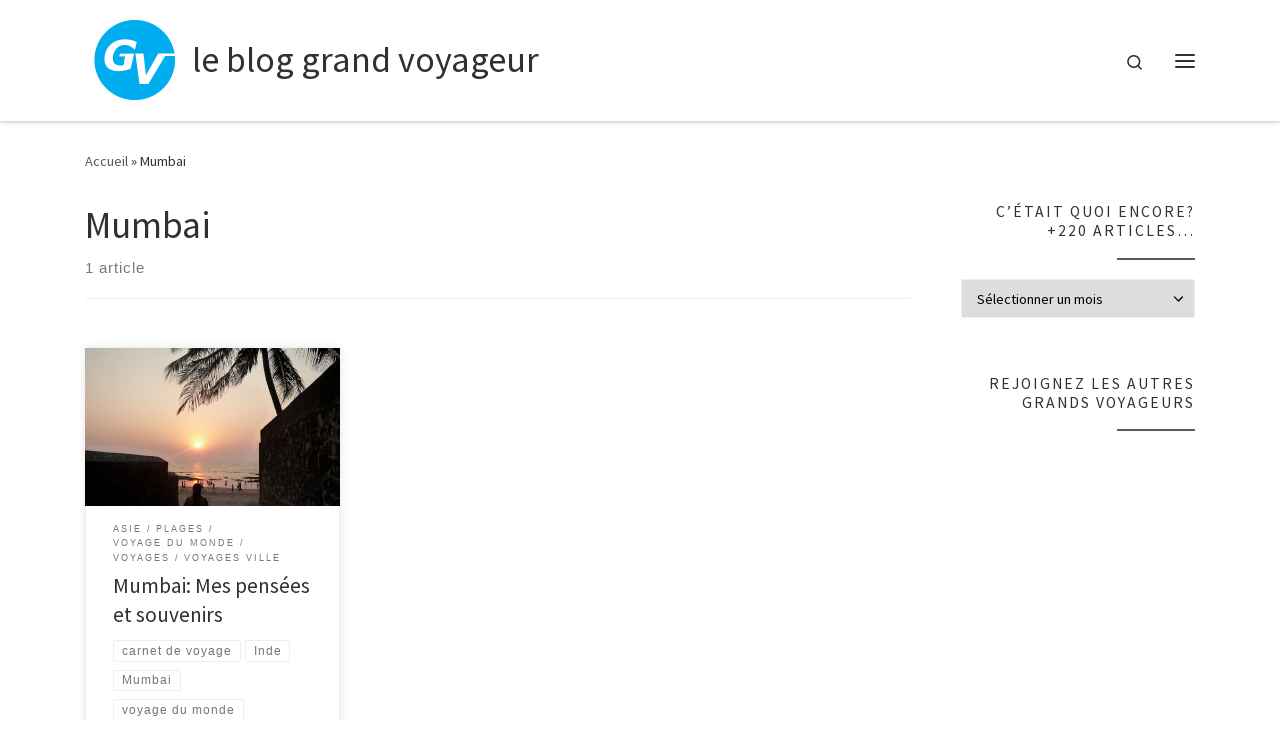

--- FILE ---
content_type: text/html; charset=UTF-8
request_url: http://bloggrandvoyageur.fr/tag/mumbai
body_size: 9962
content:
<!DOCTYPE html>
<!--[if IE 7]>
<html class="ie ie7" lang="fr-FR">
<![endif]-->
<!--[if IE 8]>
<html class="ie ie8" lang="fr-FR">
<![endif]-->
<!--[if !(IE 7) | !(IE 8)  ]><!-->
<html lang="fr-FR" class="no-js">
<!--<![endif]-->
  <head>
  <meta charset="UTF-8" />
  <meta http-equiv="X-UA-Compatible" content="IE=EDGE" />
  <meta name="viewport" content="width=device-width, initial-scale=1.0" />
  <link rel="profile"  href="https://gmpg.org/xfn/11" />
  <link rel="pingback" href="http://bloggrandvoyageur.fr/xmlrpc.php" />
  <!-- scripts for IE8 and less  -->
  <!--[if lt IE 9]>
    <script src="http://bloggrandvoyageur.fr/wp-content/themes/customizr/assets/front/js/libs/html5.js"></script>
  <![endif]-->
<script>(function(html){html.className = html.className.replace(/\bno-js\b/,'js')})(document.documentElement);</script>
<title>Mumbai &#8211; le blog grand voyageur</title>
<link rel='dns-prefetch' href='//s.w.org' />
<link rel="alternate" type="application/rss+xml" title="le blog grand voyageur &raquo; Flux" href="http://bloggrandvoyageur.fr/feed" />
<link rel="alternate" type="application/rss+xml" title="le blog grand voyageur &raquo; Flux des commentaires" href="http://bloggrandvoyageur.fr/comments/feed" />
<link rel="alternate" type="application/rss+xml" title="le blog grand voyageur &raquo; Flux de l’étiquette Mumbai" href="http://bloggrandvoyageur.fr/tag/mumbai/feed" />
		<script type="text/javascript">
			window._wpemojiSettings = {"baseUrl":"https:\/\/s.w.org\/images\/core\/emoji\/13.0.1\/72x72\/","ext":".png","svgUrl":"https:\/\/s.w.org\/images\/core\/emoji\/13.0.1\/svg\/","svgExt":".svg","source":{"concatemoji":"http:\/\/bloggrandvoyageur.fr\/wp-includes\/js\/wp-emoji-release.min.js?ver=5.6.16"}};
			!function(e,a,t){var n,r,o,i=a.createElement("canvas"),p=i.getContext&&i.getContext("2d");function s(e,t){var a=String.fromCharCode;p.clearRect(0,0,i.width,i.height),p.fillText(a.apply(this,e),0,0);e=i.toDataURL();return p.clearRect(0,0,i.width,i.height),p.fillText(a.apply(this,t),0,0),e===i.toDataURL()}function c(e){var t=a.createElement("script");t.src=e,t.defer=t.type="text/javascript",a.getElementsByTagName("head")[0].appendChild(t)}for(o=Array("flag","emoji"),t.supports={everything:!0,everythingExceptFlag:!0},r=0;r<o.length;r++)t.supports[o[r]]=function(e){if(!p||!p.fillText)return!1;switch(p.textBaseline="top",p.font="600 32px Arial",e){case"flag":return s([127987,65039,8205,9895,65039],[127987,65039,8203,9895,65039])?!1:!s([55356,56826,55356,56819],[55356,56826,8203,55356,56819])&&!s([55356,57332,56128,56423,56128,56418,56128,56421,56128,56430,56128,56423,56128,56447],[55356,57332,8203,56128,56423,8203,56128,56418,8203,56128,56421,8203,56128,56430,8203,56128,56423,8203,56128,56447]);case"emoji":return!s([55357,56424,8205,55356,57212],[55357,56424,8203,55356,57212])}return!1}(o[r]),t.supports.everything=t.supports.everything&&t.supports[o[r]],"flag"!==o[r]&&(t.supports.everythingExceptFlag=t.supports.everythingExceptFlag&&t.supports[o[r]]);t.supports.everythingExceptFlag=t.supports.everythingExceptFlag&&!t.supports.flag,t.DOMReady=!1,t.readyCallback=function(){t.DOMReady=!0},t.supports.everything||(n=function(){t.readyCallback()},a.addEventListener?(a.addEventListener("DOMContentLoaded",n,!1),e.addEventListener("load",n,!1)):(e.attachEvent("onload",n),a.attachEvent("onreadystatechange",function(){"complete"===a.readyState&&t.readyCallback()})),(n=t.source||{}).concatemoji?c(n.concatemoji):n.wpemoji&&n.twemoji&&(c(n.twemoji),c(n.wpemoji)))}(window,document,window._wpemojiSettings);
		</script>
		<style type="text/css">
img.wp-smiley,
img.emoji {
	display: inline !important;
	border: none !important;
	box-shadow: none !important;
	height: 1em !important;
	width: 1em !important;
	margin: 0 .07em !important;
	vertical-align: -0.1em !important;
	background: none !important;
	padding: 0 !important;
}
</style>
	<link rel='stylesheet' id='wp-block-library-css'  href='http://bloggrandvoyageur.fr/wp-includes/css/dist/block-library/style.min.css?ver=5.6.16' type='text/css' media='all' />
<link rel='stylesheet' id='customizr-main-css'  href='http://bloggrandvoyageur.fr/wp-content/themes/customizr/assets/front/css/style.min.css?ver=4.4.4' type='text/css' media='all' />
<style id='customizr-main-inline-css' type='text/css'>
::-moz-selection{background-color:#5A5A5A}::selection{background-color:#5A5A5A}a,.btn-skin:active,.btn-skin:focus,.btn-skin:hover,.btn-skin.inverted,.grid-container__classic .post-type__icon,.post-type__icon:hover .icn-format,.grid-container__classic .post-type__icon:hover .icn-format,[class*='grid-container__'] .entry-title a.czr-title:hover,input[type=checkbox]:checked::before{color:#5A5A5A}.czr-css-loader > div ,.btn-skin,.btn-skin:active,.btn-skin:focus,.btn-skin:hover,.btn-skin-h-dark,.btn-skin-h-dark.inverted:active,.btn-skin-h-dark.inverted:focus,.btn-skin-h-dark.inverted:hover{border-color:#5A5A5A}.tc-header.border-top{border-top-color:#5A5A5A}[class*='grid-container__'] .entry-title a:hover::after,.grid-container__classic .post-type__icon,.btn-skin,.btn-skin.inverted:active,.btn-skin.inverted:focus,.btn-skin.inverted:hover,.btn-skin-h-dark,.btn-skin-h-dark.inverted:active,.btn-skin-h-dark.inverted:focus,.btn-skin-h-dark.inverted:hover,.sidebar .widget-title::after,input[type=radio]:checked::before{background-color:#5A5A5A}.btn-skin-light:active,.btn-skin-light:focus,.btn-skin-light:hover,.btn-skin-light.inverted{color:#808080}input:not([type='submit']):not([type='button']):not([type='number']):not([type='checkbox']):not([type='radio']):focus,textarea:focus,.btn-skin-light,.btn-skin-light.inverted,.btn-skin-light:active,.btn-skin-light:focus,.btn-skin-light:hover,.btn-skin-light.inverted:active,.btn-skin-light.inverted:focus,.btn-skin-light.inverted:hover{border-color:#808080}.btn-skin-light,.btn-skin-light.inverted:active,.btn-skin-light.inverted:focus,.btn-skin-light.inverted:hover{background-color:#808080}.btn-skin-lightest:active,.btn-skin-lightest:focus,.btn-skin-lightest:hover,.btn-skin-lightest.inverted{color:#8d8d8d}.btn-skin-lightest,.btn-skin-lightest.inverted,.btn-skin-lightest:active,.btn-skin-lightest:focus,.btn-skin-lightest:hover,.btn-skin-lightest.inverted:active,.btn-skin-lightest.inverted:focus,.btn-skin-lightest.inverted:hover{border-color:#8d8d8d}.btn-skin-lightest,.btn-skin-lightest.inverted:active,.btn-skin-lightest.inverted:focus,.btn-skin-lightest.inverted:hover{background-color:#8d8d8d}.pagination,a:hover,a:focus,a:active,.btn-skin-dark:active,.btn-skin-dark:focus,.btn-skin-dark:hover,.btn-skin-dark.inverted,.btn-skin-dark-oh:active,.btn-skin-dark-oh:focus,.btn-skin-dark-oh:hover,.post-info a:not(.btn):hover,.grid-container__classic .post-type__icon .icn-format,[class*='grid-container__'] .hover .entry-title a,.widget-area a:not(.btn):hover,a.czr-format-link:hover,.format-link.hover a.czr-format-link,button[type=submit]:hover,button[type=submit]:active,button[type=submit]:focus,input[type=submit]:hover,input[type=submit]:active,input[type=submit]:focus,.tabs .nav-link:hover,.tabs .nav-link.active,.tabs .nav-link.active:hover,.tabs .nav-link.active:focus{color:#3b3b3b}.grid-container__classic.tc-grid-border .grid__item,.btn-skin-dark,.btn-skin-dark.inverted,button[type=submit],input[type=submit],.btn-skin-dark:active,.btn-skin-dark:focus,.btn-skin-dark:hover,.btn-skin-dark.inverted:active,.btn-skin-dark.inverted:focus,.btn-skin-dark.inverted:hover,.btn-skin-h-dark:active,.btn-skin-h-dark:focus,.btn-skin-h-dark:hover,.btn-skin-h-dark.inverted,.btn-skin-h-dark.inverted,.btn-skin-h-dark.inverted,.btn-skin-dark-oh:active,.btn-skin-dark-oh:focus,.btn-skin-dark-oh:hover,.btn-skin-dark-oh.inverted:active,.btn-skin-dark-oh.inverted:focus,.btn-skin-dark-oh.inverted:hover,button[type=submit]:hover,button[type=submit]:active,button[type=submit]:focus,input[type=submit]:hover,input[type=submit]:active,input[type=submit]:focus{border-color:#3b3b3b}.btn-skin-dark,.btn-skin-dark.inverted:active,.btn-skin-dark.inverted:focus,.btn-skin-dark.inverted:hover,.btn-skin-h-dark:active,.btn-skin-h-dark:focus,.btn-skin-h-dark:hover,.btn-skin-h-dark.inverted,.btn-skin-h-dark.inverted,.btn-skin-h-dark.inverted,.btn-skin-dark-oh.inverted:active,.btn-skin-dark-oh.inverted:focus,.btn-skin-dark-oh.inverted:hover,.grid-container__classic .post-type__icon:hover,button[type=submit],input[type=submit],.czr-link-hover-underline .widgets-list-layout-links a:not(.btn)::before,.czr-link-hover-underline .widget_archive a:not(.btn)::before,.czr-link-hover-underline .widget_nav_menu a:not(.btn)::before,.czr-link-hover-underline .widget_rss ul a:not(.btn)::before,.czr-link-hover-underline .widget_recent_entries a:not(.btn)::before,.czr-link-hover-underline .widget_categories a:not(.btn)::before,.czr-link-hover-underline .widget_meta a:not(.btn)::before,.czr-link-hover-underline .widget_recent_comments a:not(.btn)::before,.czr-link-hover-underline .widget_pages a:not(.btn)::before,.czr-link-hover-underline .widget_calendar a:not(.btn)::before,[class*='grid-container__'] .hover .entry-title a::after,a.czr-format-link::before,.comment-author a::before,.comment-link::before,.tabs .nav-link.active::before{background-color:#3b3b3b}.btn-skin-dark-shaded:active,.btn-skin-dark-shaded:focus,.btn-skin-dark-shaded:hover,.btn-skin-dark-shaded.inverted{background-color:rgba(59,59,59,0.2)}.btn-skin-dark-shaded,.btn-skin-dark-shaded.inverted:active,.btn-skin-dark-shaded.inverted:focus,.btn-skin-dark-shaded.inverted:hover{background-color:rgba(59,59,59,0.8)}
.grid-container__classic .czr__r-wGOC::before{padding-top:61.803398%}

@media (min-width: 1200px) {.grid-container__classic .czr__r-wGOC::before{padding-top:40%}}

#czr-push-footer { display: none; visibility: hidden; }
        .czr-sticky-footer #czr-push-footer.sticky-footer-enabled { display: block; }
        
</style>
<script type='text/javascript' id="nb-jquery" src='http://bloggrandvoyageur.fr/wp-includes/js/jquery/jquery.min.js?ver=3.5.1' id='jquery-core-js'></script>
<script type='text/javascript' src='http://bloggrandvoyageur.fr/wp-includes/js/jquery/jquery-migrate.min.js?ver=3.3.2' id='jquery-migrate-js'></script>
<script type='text/javascript' src='http://bloggrandvoyageur.fr/wp-content/themes/customizr/assets/front/js/libs/modernizr.min.js?ver=4.4.4' id='modernizr-js'></script>
<script type='text/javascript' src='http://bloggrandvoyageur.fr/wp-includes/js/underscore.min.js?ver=1.8.3' id='underscore-js'></script>
<script type='text/javascript' id='tc-scripts-js-extra'>
/* <![CDATA[ */
var CZRParams = {"assetsPath":"http:\/\/bloggrandvoyageur.fr\/wp-content\/themes\/customizr\/assets\/front\/","mainScriptUrl":"http:\/\/bloggrandvoyageur.fr\/wp-content\/themes\/customizr\/assets\/front\/js\/tc-scripts.min.js?4.4.4","deferFontAwesome":"1","fontAwesomeUrl":"http:\/\/bloggrandvoyageur.fr\/wp-content\/themes\/customizr\/assets\/shared\/fonts\/fa\/css\/fontawesome-all.min.css?4.4.4","_disabled":[],"centerSliderImg":"1","isLightBoxEnabled":"1","SmoothScroll":{"Enabled":true,"Options":{"touchpadSupport":false}},"isAnchorScrollEnabled":"","anchorSmoothScrollExclude":{"simple":["[class*=edd]",".carousel-control","[data-toggle=\"modal\"]","[data-toggle=\"dropdown\"]","[data-toggle=\"czr-dropdown\"]","[data-toggle=\"tooltip\"]","[data-toggle=\"popover\"]","[data-toggle=\"collapse\"]","[data-toggle=\"czr-collapse\"]","[data-toggle=\"tab\"]","[data-toggle=\"pill\"]","[data-toggle=\"czr-pill\"]","[class*=upme]","[class*=um-]"],"deep":{"classes":[],"ids":[]}},"timerOnScrollAllBrowsers":"1","centerAllImg":"1","HasComments":"","LoadModernizr":"1","stickyHeader":"","extLinksStyle":"","extLinksTargetExt":"","extLinksSkipSelectors":{"classes":["btn","button"],"ids":[]},"dropcapEnabled":"","dropcapWhere":{"post":"","page":""},"dropcapMinWords":"","dropcapSkipSelectors":{"tags":["IMG","IFRAME","H1","H2","H3","H4","H5","H6","BLOCKQUOTE","UL","OL"],"classes":["btn"],"id":[]},"imgSmartLoadEnabled":"1","imgSmartLoadOpts":{"parentSelectors":["[class*=grid-container], .article-container",".__before_main_wrapper",".widget-front",".post-related-articles",".tc-singular-thumbnail-wrapper"],"opts":{"excludeImg":[".tc-holder-img"]}},"imgSmartLoadsForSliders":"1","pluginCompats":[],"isWPMobile":"","menuStickyUserSettings":{"desktop":"stick_up","mobile":"stick_up"},"adminAjaxUrl":"http:\/\/bloggrandvoyageur.fr\/wp-admin\/admin-ajax.php","ajaxUrl":"http:\/\/bloggrandvoyageur.fr\/?czrajax=1","frontNonce":{"id":"CZRFrontNonce","handle":"8249fd6dc3"},"isDevMode":"","isModernStyle":"1","i18n":{"Permanently dismiss":"Fermer d\u00e9finitivement"},"frontNotifications":{"welcome":{"enabled":false,"content":"","dismissAction":"dismiss_welcome_note_front"}},"preloadGfonts":"1","googleFonts":"Source+Sans+Pro","version":"4.4.4"};
/* ]]> */
</script>
<script type='text/javascript' src='http://bloggrandvoyageur.fr/wp-content/themes/customizr/assets/front/js/tc-scripts.min.js?ver=4.4.4' id='tc-scripts-js' defer></script>
<link rel="https://api.w.org/" href="http://bloggrandvoyageur.fr/wp-json/" /><link rel="alternate" type="application/json" href="http://bloggrandvoyageur.fr/wp-json/wp/v2/tags/144" /><link rel="EditURI" type="application/rsd+xml" title="RSD" href="http://bloggrandvoyageur.fr/xmlrpc.php?rsd" />
<link rel="wlwmanifest" type="application/wlwmanifest+xml" href="http://bloggrandvoyageur.fr/wp-includes/wlwmanifest.xml" /> 
<meta name="generator" content="WordPress 5.6.16" />
              <link rel="preload" as="font" type="font/woff2" href="http://bloggrandvoyageur.fr/wp-content/themes/customizr/assets/shared/fonts/customizr/customizr.woff2?128396981" crossorigin="anonymous"/>
            </head>

  <body class="archive tag tag-mumbai tag-144 wp-embed-responsive sek-hide-rc-badge czr-link-hover-underline header-skin-light footer-skin-dark czr-r-sidebar tc-center-images czr-full-layout sn-right customizr-4-4-4 czr-post-list-context czr-sticky-footer">
          <a class="screen-reader-text skip-link" href="#content">Skip to content</a>
    <div id="tc-sn" class="tc-sn side-nav__container d-none d-lg-block" >
    <nav class="tc-sn side-nav__nav" >
      <div class="tc-sn-inner">
        <div class="hamburger-toggler__container " >
  <button class="ham-toggler-menu czr-collapsed" data-toggle="sidenav" aria-expanded="false"><span class="ham__toggler-span-wrapper"><span class="line line-1"></span><span class="line line-2"></span><span class="line line-3"></span></span><span class="screen-reader-text">Menu</span></button>
</div>
<div class="nav__menu-wrapper side-nav__menu-wrapper" >
<ul id="main-menu" class="side-nav__menu side vertical-nav nav__menu flex-column nav"><li id="menu-item-811" class="menu-item menu-item-type-custom menu-item-object-custom menu-item-home menu-item-811"><a href="http://bloggrandvoyageur.fr/" class="nav__link"><span class="nav__title">accueil</span></a></li>
<li id="menu-item-768" class="menu-item menu-item-type-post_type menu-item-object-page menu-item-768"><a href="http://bloggrandvoyageur.fr/a-propos" class="nav__link"><span class="nav__title">à propos</span></a></li>
<li id="menu-item-767" class="menu-item menu-item-type-post_type menu-item-object-page menu-item-767"><a href="http://bloggrandvoyageur.fr/contact" class="nav__link"><span class="nav__title">contact</span></a></li>
<li id="menu-item-1220" class="menu-item menu-item-type-custom menu-item-object-custom menu-item-1220"><a href="http://www.facebook.com/pages/Paris-France/Grand-Voyageur/175085162536313" class="nav__link"><span class="nav__title">facebook</span></a></li>
<li id="menu-item-766" class="menu-item menu-item-type-post_type menu-item-object-page menu-item-has-children czr-dropdown menu-item-766"><a href="http://bloggrandvoyageur.fr/vols-moins-cher" class="nav__link"><span class="nav__title">voyager moins cher</span></a>
<ul class="dropdown-menu czr-dropdown-menu">
	<li id="menu-item-812" class="menu-item menu-item-type-post_type menu-item-object-page dropdown-item menu-item-812"><a href="http://bloggrandvoyageur.fr/vols-moins-cher" class="nav__link"><span class="nav__title">voyager moins cher</span></a></li>
	<li id="menu-item-2186" class="menu-item menu-item-type-post_type menu-item-object-page dropdown-item menu-item-2186"><a href="http://bloggrandvoyageur.fr/comparateur-de-prix" class="nav__link"><span class="nav__title">comparateurs de prix ++</span></a></li>
	<li id="menu-item-771" class="menu-item menu-item-type-taxonomy menu-item-object-category dropdown-item menu-item-771"><a href="http://bloggrandvoyageur.fr/category/bons-plans" class="nav__link"><span class="nav__title">bons plans</span></a></li>
</ul>
</li>
<li id="menu-item-769" class="menu-item menu-item-type-taxonomy menu-item-object-category menu-item-has-children czr-dropdown menu-item-769"><a href="http://bloggrandvoyageur.fr/category/vols" class="nav__link"><span class="nav__title">vols</span></a>
<ul class="dropdown-menu czr-dropdown-menu">
	<li id="menu-item-3631" class="menu-item menu-item-type-post_type menu-item-object-page dropdown-item menu-item-3631"><a href="http://bloggrandvoyageur.fr/comparateur-de-prix" class="nav__link"><span class="nav__title">comparateurs de prix ++</span></a></li>
	<li id="menu-item-793" class="menu-item menu-item-type-taxonomy menu-item-object-category dropdown-item menu-item-793"><a href="http://bloggrandvoyageur.fr/category/vols/classe-economique" class="nav__link"><span class="nav__title">classe économique</span></a></li>
	<li id="menu-item-790" class="menu-item menu-item-type-taxonomy menu-item-object-category dropdown-item menu-item-790"><a href="http://bloggrandvoyageur.fr/category/vols/classe-affaires" class="nav__link"><span class="nav__title">classe affaires</span></a></li>
	<li id="menu-item-772" class="menu-item menu-item-type-taxonomy menu-item-object-category dropdown-item menu-item-772"><a href="http://bloggrandvoyageur.fr/category/programme-de-fidelisation-frequent-flyer-program" class="nav__link"><span class="nav__title">programmes de fidélité</span></a></li>
	<li id="menu-item-789" class="menu-item menu-item-type-taxonomy menu-item-object-category dropdown-item menu-item-789"><a href="http://bloggrandvoyageur.fr/category/programme-de-fidelisation-frequent-flyer-program/billet-prime" class="nav__link"><span class="nav__title">billet prime</span></a></li>
</ul>
</li>
<li id="menu-item-770" class="menu-item menu-item-type-taxonomy menu-item-object-category menu-item-has-children czr-dropdown menu-item-770"><a href="http://bloggrandvoyageur.fr/category/voyages" class="nav__link"><span class="nav__title">voyages</span></a>
<ul class="dropdown-menu czr-dropdown-menu">
	<li id="menu-item-791" class="menu-item menu-item-type-taxonomy menu-item-object-category dropdown-item menu-item-791"><a href="http://bloggrandvoyageur.fr/category/voyages/asie" class="nav__link"><span class="nav__title">asie</span></a></li>
	<li id="menu-item-861" class="menu-item menu-item-type-taxonomy menu-item-object-category dropdown-item menu-item-861"><a href="http://bloggrandvoyageur.fr/category/voyages/carnet-de-voyage" class="nav__link"><span class="nav__title">carnet de voyage</span></a></li>
	<li id="menu-item-794" class="menu-item menu-item-type-taxonomy menu-item-object-category dropdown-item menu-item-794"><a href="http://bloggrandvoyageur.fr/category/voyages/europe" class="nav__link"><span class="nav__title">europe</span></a></li>
	<li id="menu-item-792" class="menu-item menu-item-type-taxonomy menu-item-object-category dropdown-item menu-item-792"><a href="http://bloggrandvoyageur.fr/category/voyages/hotels" class="nav__link"><span class="nav__title">hôtels</span></a></li>
	<li id="menu-item-1215" class="menu-item menu-item-type-taxonomy menu-item-object-category dropdown-item menu-item-1215"><a href="http://bloggrandvoyageur.fr/category/voyages/voyage-du-monde" class="nav__link"><span class="nav__title">voyage du monde</span></a></li>
</ul>
</li>
</ul></div>      </div><!-- /.tc-sn-inner  -->
    </nav>
</div>
    
    <div id="tc-page-wrap" class="">

      <header class="tpnav-header__header tc-header sl-logo_left sticky-brand-shrink-on sticky-transparent czr-submenu-fade czr-submenu-move" >
        <div class="primary-navbar__wrapper d-none d-lg-block has-branding-aside desktop-sticky" >
  <div class="container">
    <div class="row align-items-center flex-row primary-navbar__row">
      <div class="branding__container col col-auto" >
  <div class="branding align-items-center flex-column ">
    <div class="branding-row d-flex align-self-start flex-row align-items-center">
      <div class="navbar-brand col-auto " >
  <a class="navbar-brand-sitelogo" href="http://bloggrandvoyageur.fr/"  aria-label="le blog grand voyageur | " >
    <img src="http://bloggrandvoyageur.fr/wp-content/uploads/2014/06/gv-logo.jpg" alt="Retour Accueil" class="" style="max-width:250px;max-height:100px">  </a>
</div>
          <div class="branding-aside col-auto flex-column d-flex">
          <span class="navbar-brand col-auto " >
    <a class="navbar-brand-sitename " href="http://bloggrandvoyageur.fr/">
    <span>le blog grand voyageur</span>
  </a>
</span>
          </div>
                </div>
      </div>
</div>
      <div class="primary-nav__container justify-content-lg-around col col-lg-auto flex-lg-column" >
  <div class="primary-nav__wrapper flex-lg-row align-items-center justify-content-end">
     <div class="primary-nav__utils nav__utils col-auto" >
    <ul class="nav utils flex-row flex-nowrap regular-nav">
      <li class="nav__search " >
  <a href="#" class="search-toggle_btn icn-search czr-overlay-toggle_btn"  aria-expanded="false"><span class="sr-only">Search</span></a>
        <div class="czr-search-expand">
      <div class="czr-search-expand-inner"><div class="search-form__container " >
  <form action="http://bloggrandvoyageur.fr/" method="get" class="czr-form search-form">
    <div class="form-group czr-focus">
            <label for="s-696c675c1490a" id="lsearch-696c675c1490a">
        <span class="screen-reader-text">Rechercher</span>
        <input id="s-696c675c1490a" class="form-control czr-search-field" name="s" type="search" value="" aria-describedby="lsearch-696c675c1490a" placeholder="Rechercher &hellip;">
      </label>
      <button type="submit" class="button"><i class="icn-search"></i><span class="screen-reader-text">Rechercher &hellip;</span></button>
    </div>
  </form>
</div></div>
    </div>
    </li>
<li class="hamburger-toggler__container " >
  <button class="ham-toggler-menu czr-collapsed" data-toggle="sidenav" aria-expanded="false"><span class="ham__toggler-span-wrapper"><span class="line line-1"></span><span class="line line-2"></span><span class="line line-3"></span></span><span class="screen-reader-text">Menu</span></button>
</li>
    </ul>
</div>  </div>
</div>
    </div>
  </div>
</div>    <div class="mobile-navbar__wrapper d-lg-none mobile-sticky" >
    <div class="branding__container justify-content-between align-items-center container" >
  <div class="branding flex-column">
    <div class="branding-row d-flex align-self-start flex-row align-items-center">
      <div class="navbar-brand col-auto " >
  <a class="navbar-brand-sitelogo" href="http://bloggrandvoyageur.fr/"  aria-label="le blog grand voyageur | " >
    <img src="http://bloggrandvoyageur.fr/wp-content/uploads/2014/06/gv-logo.jpg" alt="Retour Accueil" class="" style="max-width:250px;max-height:100px">  </a>
</div>
            <div class="branding-aside col-auto">
              <span class="navbar-brand col-auto " >
    <a class="navbar-brand-sitename " href="http://bloggrandvoyageur.fr/">
    <span>le blog grand voyageur</span>
  </a>
</span>
            </div>
            </div>
      </div>
  <div class="mobile-utils__wrapper nav__utils regular-nav">
    <ul class="nav utils row flex-row flex-nowrap">
      <li class="nav__search " >
  <a href="#" class="search-toggle_btn icn-search czr-dropdown" data-aria-haspopup="true" aria-expanded="false"><span class="sr-only">Search</span></a>
        <div class="czr-search-expand">
      <div class="czr-search-expand-inner"><div class="search-form__container " >
  <form action="http://bloggrandvoyageur.fr/" method="get" class="czr-form search-form">
    <div class="form-group czr-focus">
            <label for="s-696c675c14b0d" id="lsearch-696c675c14b0d">
        <span class="screen-reader-text">Rechercher</span>
        <input id="s-696c675c14b0d" class="form-control czr-search-field" name="s" type="search" value="" aria-describedby="lsearch-696c675c14b0d" placeholder="Rechercher &hellip;">
      </label>
      <button type="submit" class="button"><i class="icn-search"></i><span class="screen-reader-text">Rechercher &hellip;</span></button>
    </div>
  </form>
</div></div>
    </div>
        <ul class="dropdown-menu czr-dropdown-menu">
      <li class="header-search__container container">
  <div class="search-form__container " >
  <form action="http://bloggrandvoyageur.fr/" method="get" class="czr-form search-form">
    <div class="form-group czr-focus">
            <label for="s-696c675c14bc5" id="lsearch-696c675c14bc5">
        <span class="screen-reader-text">Rechercher</span>
        <input id="s-696c675c14bc5" class="form-control czr-search-field" name="s" type="search" value="" aria-describedby="lsearch-696c675c14bc5" placeholder="Rechercher &hellip;">
      </label>
      <button type="submit" class="button"><i class="icn-search"></i><span class="screen-reader-text">Rechercher &hellip;</span></button>
    </div>
  </form>
</div></li>    </ul>
  </li>
<li class="hamburger-toggler__container " >
  <button class="ham-toggler-menu czr-collapsed" data-toggle="czr-collapse" data-target="#mobile-nav"><span class="ham__toggler-span-wrapper"><span class="line line-1"></span><span class="line line-2"></span><span class="line line-3"></span></span><span class="screen-reader-text">Menu</span></button>
</li>
    </ul>
  </div>
</div>
<div class="mobile-nav__container " >
   <nav class="mobile-nav__nav flex-column czr-collapse" id="mobile-nav">
      <div class="mobile-nav__inner container">
      <div class="nav__menu-wrapper mobile-nav__menu-wrapper czr-open-on-click" >
<ul id="mobile-nav-menu" class="mobile-nav__menu vertical-nav nav__menu flex-column nav"><li class="menu-item menu-item-type-custom menu-item-object-custom menu-item-home menu-item-811"><a href="http://bloggrandvoyageur.fr/" class="nav__link"><span class="nav__title">accueil</span></a></li>
<li class="menu-item menu-item-type-post_type menu-item-object-page menu-item-768"><a href="http://bloggrandvoyageur.fr/a-propos" class="nav__link"><span class="nav__title">à propos</span></a></li>
<li class="menu-item menu-item-type-post_type menu-item-object-page menu-item-767"><a href="http://bloggrandvoyageur.fr/contact" class="nav__link"><span class="nav__title">contact</span></a></li>
<li class="menu-item menu-item-type-custom menu-item-object-custom menu-item-1220"><a href="http://www.facebook.com/pages/Paris-France/Grand-Voyageur/175085162536313" class="nav__link"><span class="nav__title">facebook</span></a></li>
<li class="menu-item menu-item-type-post_type menu-item-object-page menu-item-has-children czr-dropdown menu-item-766"><span class="display-flex nav__link-wrapper align-items-start"><a href="http://bloggrandvoyageur.fr/vols-moins-cher" class="nav__link"><span class="nav__title">voyager moins cher</span></a><button data-toggle="czr-dropdown" aria-haspopup="true" aria-expanded="false" class="caret__dropdown-toggler czr-btn-link"><i class="icn-down-small"></i></button></span>
<ul class="dropdown-menu czr-dropdown-menu">
	<li class="menu-item menu-item-type-post_type menu-item-object-page dropdown-item menu-item-812"><a href="http://bloggrandvoyageur.fr/vols-moins-cher" class="nav__link"><span class="nav__title">voyager moins cher</span></a></li>
	<li class="menu-item menu-item-type-post_type menu-item-object-page dropdown-item menu-item-2186"><a href="http://bloggrandvoyageur.fr/comparateur-de-prix" class="nav__link"><span class="nav__title">comparateurs de prix ++</span></a></li>
	<li class="menu-item menu-item-type-taxonomy menu-item-object-category dropdown-item menu-item-771"><a href="http://bloggrandvoyageur.fr/category/bons-plans" class="nav__link"><span class="nav__title">bons plans</span></a></li>
</ul>
</li>
<li class="menu-item menu-item-type-taxonomy menu-item-object-category menu-item-has-children czr-dropdown menu-item-769"><span class="display-flex nav__link-wrapper align-items-start"><a href="http://bloggrandvoyageur.fr/category/vols" class="nav__link"><span class="nav__title">vols</span></a><button data-toggle="czr-dropdown" aria-haspopup="true" aria-expanded="false" class="caret__dropdown-toggler czr-btn-link"><i class="icn-down-small"></i></button></span>
<ul class="dropdown-menu czr-dropdown-menu">
	<li class="menu-item menu-item-type-post_type menu-item-object-page dropdown-item menu-item-3631"><a href="http://bloggrandvoyageur.fr/comparateur-de-prix" class="nav__link"><span class="nav__title">comparateurs de prix ++</span></a></li>
	<li class="menu-item menu-item-type-taxonomy menu-item-object-category dropdown-item menu-item-793"><a href="http://bloggrandvoyageur.fr/category/vols/classe-economique" class="nav__link"><span class="nav__title">classe économique</span></a></li>
	<li class="menu-item menu-item-type-taxonomy menu-item-object-category dropdown-item menu-item-790"><a href="http://bloggrandvoyageur.fr/category/vols/classe-affaires" class="nav__link"><span class="nav__title">classe affaires</span></a></li>
	<li class="menu-item menu-item-type-taxonomy menu-item-object-category dropdown-item menu-item-772"><a href="http://bloggrandvoyageur.fr/category/programme-de-fidelisation-frequent-flyer-program" class="nav__link"><span class="nav__title">programmes de fidélité</span></a></li>
	<li class="menu-item menu-item-type-taxonomy menu-item-object-category dropdown-item menu-item-789"><a href="http://bloggrandvoyageur.fr/category/programme-de-fidelisation-frequent-flyer-program/billet-prime" class="nav__link"><span class="nav__title">billet prime</span></a></li>
</ul>
</li>
<li class="menu-item menu-item-type-taxonomy menu-item-object-category menu-item-has-children czr-dropdown menu-item-770"><span class="display-flex nav__link-wrapper align-items-start"><a href="http://bloggrandvoyageur.fr/category/voyages" class="nav__link"><span class="nav__title">voyages</span></a><button data-toggle="czr-dropdown" aria-haspopup="true" aria-expanded="false" class="caret__dropdown-toggler czr-btn-link"><i class="icn-down-small"></i></button></span>
<ul class="dropdown-menu czr-dropdown-menu">
	<li class="menu-item menu-item-type-taxonomy menu-item-object-category dropdown-item menu-item-791"><a href="http://bloggrandvoyageur.fr/category/voyages/asie" class="nav__link"><span class="nav__title">asie</span></a></li>
	<li class="menu-item menu-item-type-taxonomy menu-item-object-category dropdown-item menu-item-861"><a href="http://bloggrandvoyageur.fr/category/voyages/carnet-de-voyage" class="nav__link"><span class="nav__title">carnet de voyage</span></a></li>
	<li class="menu-item menu-item-type-taxonomy menu-item-object-category dropdown-item menu-item-794"><a href="http://bloggrandvoyageur.fr/category/voyages/europe" class="nav__link"><span class="nav__title">europe</span></a></li>
	<li class="menu-item menu-item-type-taxonomy menu-item-object-category dropdown-item menu-item-792"><a href="http://bloggrandvoyageur.fr/category/voyages/hotels" class="nav__link"><span class="nav__title">hôtels</span></a></li>
	<li class="menu-item menu-item-type-taxonomy menu-item-object-category dropdown-item menu-item-1215"><a href="http://bloggrandvoyageur.fr/category/voyages/voyage-du-monde" class="nav__link"><span class="nav__title">voyage du monde</span></a></li>
</ul>
</li>
</ul></div>      </div>
  </nav>
</div></div></header>
                                          

                                            
    <div id="main-wrapper" class="section">

                      

          <div class="czr-hot-crumble container page-breadcrumbs" role="navigation" >
  <div class="row">
        <nav class="breadcrumbs col-12"><span class="trail-begin"><a href="http://bloggrandvoyageur.fr" title="le blog grand voyageur" rel="home" class="trail-begin">Accueil</a></span> <span class="sep">&raquo;</span> <span class="trail-end">Mumbai</span></nav>  </div>
</div>
          <div class="container" role="main">

            
            <div class="flex-row row column-content-wrapper">

                
                <div id="content" class="col-12 col-md-9 article-container">

                  <header class="archive-header " >
  <div class="archive-header-inner">
        <h1 class="archive-title">
      Mumbai    </h1>
          <div class="header-bottom">
        <span>
          1 article        </span>
      </div>
                    <hr class="featurette-divider">
        </div>
</header>                                          <div id="czr_grid-696c675c12148" class="grid-container grid-container__classic tc-grid-shadow tc-grid-border tc-grid-hover-move" >
  <div class="grid__wrapper grid">
  <section class="row grid__section cols-3 grid-section-not-featured">
  <article id="post-1655" class="grid-item col-12 col-md-6 col-xl-4 col-lg-4 post-1655 post type-post status-publish format-standard has-post-thumbnail category-asie category-plages category-voyage-du-monde category-voyages category-voyages-ville tag-carnet-de-voyage tag-inde tag-mumbai tag-voyage-du-monde czr-hentry" >
  <section class="grid__item">
    <div class="tc-grid-figure entry-media__holder has-thumb czr__r-wGR js-centering">
      <div class="entry-media__wrapper czr__r-i">
        <a class="bg-link" href="http://bloggrandvoyageur.fr/2011/07/mumbai-mes-pensees-et-souvenirs.html"></a>
        <img  width="263" height="350"  src="[data-uri]" data-src="http://bloggrandvoyageur.fr/wp-content/uploads/2011/07/P1000529.jpg"  class="attachment-tc-grid tc-thumb-type-thumb czr-img wp-post-image" alt="" loading="lazy" data-srcset="http://bloggrandvoyageur.fr/wp-content/uploads/2011/07/P1000529.jpg 480w, http://bloggrandvoyageur.fr/wp-content/uploads/2011/07/P1000529-225x300.jpg 225w" data-sizes="(max-width: 263px) 100vw, 263px" />      </div>
      <div class="tc-grid-caption">
          <div class="entry-summary ">
                        <div class="tc-g-cont czr-talign"><p>Je tiens à apporter mon soutien aux mes amis et tous les habitants de Mumbai après le terrible attentat du 13 juillet. J&rsquo;ai passé 4 mois dans cette ville en 2009, juste quelques mois après l&rsquo;attaque terroriste de Novembre 2008 (Le café Leopold garde encore des impacts laissés par les balles). Avant y [&hellip;]</p></div>
                      </div>
                </div>

          </div>
      <div class="tc-content">
      <header class="entry-header " >
  <div class="entry-header-inner ">
            <div class="tax__container post-info entry-meta">
          <a class="tax__link" href="http://bloggrandvoyageur.fr/category/voyages/asie" title="Voir tous les billets dans asie"> <span>asie</span> </a><a class="tax__link" href="http://bloggrandvoyageur.fr/category/voyages/plages" title="Voir tous les billets dans plages"> <span>plages</span> </a><a class="tax__link" href="http://bloggrandvoyageur.fr/category/voyages/voyage-du-monde" title="Voir tous les billets dans voyage du monde"> <span>voyage du monde</span> </a><a class="tax__link" href="http://bloggrandvoyageur.fr/category/voyages" title="Voir tous les billets dans voyages"> <span>voyages</span> </a><a class="tax__link" href="http://bloggrandvoyageur.fr/category/voyages/voyages-ville" title="Voir tous les billets dans voyages ville"> <span>voyages ville</span> </a>        </div>
              <h2 class="entry-title">
      <a class="czr-title" href="http://bloggrandvoyageur.fr/2011/07/mumbai-mes-pensees-et-souvenirs.html" rel="bookmark">Mumbai: Mes pensées et souvenirs</a>
    </h2>
            </div>
</header>      <footer class="entry-footer" >      <div class="post-tags entry-meta">
        <ul class="tags">
          <li><a class="tag__link btn btn-skin-dark-oh inverted" href="http://bloggrandvoyageur.fr/tag/carnet-de-voyage" title="Voir tous les billets dans carnet de voyage"> <span>carnet de voyage</span> </a></li><li><a class="tag__link btn btn-skin-dark-oh inverted" href="http://bloggrandvoyageur.fr/tag/inde" title="Voir tous les billets dans Inde"> <span>Inde</span> </a></li><li><a class="tag__link btn btn-skin-dark-oh inverted" href="http://bloggrandvoyageur.fr/tag/mumbai" title="Voir tous les billets dans Mumbai"> <span>Mumbai</span> </a></li><li><a class="tag__link btn btn-skin-dark-oh inverted" href="http://bloggrandvoyageur.fr/tag/voyage-du-monde" title="Voir tous les billets dans voyage du monde"> <span>voyage du monde</span> </a></li>        </ul>
      </div>
            <div class="post-info clearfix entry-meta">

          <div class="row flex-row">
            <div class="col col-auto"><span class="author-meta">par <span class="author vcard"><span class="author_name"><a class="url fn n" href="http://bloggrandvoyageur.fr/author/admin" title="Voir tous les billets de Nick- grand voyageur" rel="author">Nick- grand voyageur</a></span></span></span></div>              <div class="col col-auto">
                <div class="row">
                  <div class="col col-auto">Publié <a href="http://bloggrandvoyageur.fr/2011/07/mumbai-mes-pensees-et-souvenirs.html" title="Permalien vers &nbsp;Mumbai: Mes pensées et souvenirs" rel="bookmark"><time class="entry-date published updated" datetime="14 juillet 2011">14 juillet 2011</time></a></div>                </div>
              </div>
                      </div>
        </div>
            </footer>    </div>
    </section>
</article>  </section>
    </div>
</div>
                                          
<div id="czr-comments" class="comments-area " >
      </div>                </div>

                <div class="right sidebar tc-sidebar col-12 col-md-3 text-md-right" >
  <div id="right" class="widget-area" role="complementary">
                <aside id="archives-3" class="widget widget_archive"><h3 class="widget-title">C&rsquo;était quoi encore? +220 articles&#8230;</h3>		<label class="screen-reader-text" for="archives-dropdown-3">C&rsquo;était quoi encore? +220 articles&#8230;</label>
		<select id="archives-dropdown-3" name="archive-dropdown">
			
			<option value="">Sélectionner un mois</option>
				<option value='http://bloggrandvoyageur.fr/2014/06'> juin 2014 </option>
	<option value='http://bloggrandvoyageur.fr/2014/04'> avril 2014 </option>
	<option value='http://bloggrandvoyageur.fr/2014/01'> janvier 2014 </option>
	<option value='http://bloggrandvoyageur.fr/2013/12'> décembre 2013 </option>
	<option value='http://bloggrandvoyageur.fr/2013/11'> novembre 2013 </option>
	<option value='http://bloggrandvoyageur.fr/2013/10'> octobre 2013 </option>
	<option value='http://bloggrandvoyageur.fr/2013/09'> septembre 2013 </option>
	<option value='http://bloggrandvoyageur.fr/2013/08'> août 2013 </option>
	<option value='http://bloggrandvoyageur.fr/2013/07'> juillet 2013 </option>
	<option value='http://bloggrandvoyageur.fr/2013/06'> juin 2013 </option>
	<option value='http://bloggrandvoyageur.fr/2013/05'> mai 2013 </option>
	<option value='http://bloggrandvoyageur.fr/2013/04'> avril 2013 </option>
	<option value='http://bloggrandvoyageur.fr/2013/03'> mars 2013 </option>
	<option value='http://bloggrandvoyageur.fr/2013/02'> février 2013 </option>
	<option value='http://bloggrandvoyageur.fr/2013/01'> janvier 2013 </option>
	<option value='http://bloggrandvoyageur.fr/2012/12'> décembre 2012 </option>
	<option value='http://bloggrandvoyageur.fr/2012/11'> novembre 2012 </option>
	<option value='http://bloggrandvoyageur.fr/2012/10'> octobre 2012 </option>
	<option value='http://bloggrandvoyageur.fr/2012/09'> septembre 2012 </option>
	<option value='http://bloggrandvoyageur.fr/2012/08'> août 2012 </option>
	<option value='http://bloggrandvoyageur.fr/2012/06'> juin 2012 </option>
	<option value='http://bloggrandvoyageur.fr/2012/05'> mai 2012 </option>
	<option value='http://bloggrandvoyageur.fr/2012/04'> avril 2012 </option>
	<option value='http://bloggrandvoyageur.fr/2012/03'> mars 2012 </option>
	<option value='http://bloggrandvoyageur.fr/2012/02'> février 2012 </option>
	<option value='http://bloggrandvoyageur.fr/2012/01'> janvier 2012 </option>
	<option value='http://bloggrandvoyageur.fr/2011/12'> décembre 2011 </option>
	<option value='http://bloggrandvoyageur.fr/2011/11'> novembre 2011 </option>
	<option value='http://bloggrandvoyageur.fr/2011/10'> octobre 2011 </option>
	<option value='http://bloggrandvoyageur.fr/2011/09'> septembre 2011 </option>
	<option value='http://bloggrandvoyageur.fr/2011/08'> août 2011 </option>
	<option value='http://bloggrandvoyageur.fr/2011/07'> juillet 2011 </option>
	<option value='http://bloggrandvoyageur.fr/2011/06'> juin 2011 </option>
	<option value='http://bloggrandvoyageur.fr/2011/05'> mai 2011 </option>
	<option value='http://bloggrandvoyageur.fr/2011/04'> avril 2011 </option>
	<option value='http://bloggrandvoyageur.fr/2011/03'> mars 2011 </option>
	<option value='http://bloggrandvoyageur.fr/2011/02'> février 2011 </option>
	<option value='http://bloggrandvoyageur.fr/2011/01'> janvier 2011 </option>
	<option value='http://bloggrandvoyageur.fr/2010/12'> décembre 2010 </option>

		</select>

<script type="text/javascript">
/* <![CDATA[ */
(function() {
	var dropdown = document.getElementById( "archives-dropdown-3" );
	function onSelectChange() {
		if ( dropdown.options[ dropdown.selectedIndex ].value !== '' ) {
			document.location.href = this.options[ this.selectedIndex ].value;
		}
	}
	dropdown.onchange = onSelectChange;
})();
/* ]]> */
</script>
			</aside><aside id="text-8" class="widget widget_text"><h3 class="widget-title">Rejoignez les autres Grands Voyageurs</h3>			<div class="textwidget"><iframe src="http://www.facebook.com/connect/connect.php?id=175085162536313&connections=8&stream=0&locale=fr_FR" allowtransparency="true" style="border: medium none; width:100%; height: 240px;" scrolling="no" frameborder="0"></iframe></div>
		</aside><aside id="text-6" class="widget widget_text"><h3 class="widget-title">Retour à la page d’accueil</h3>			<div class="textwidget"><a href="http://bloggrandvoyageur.fr/"><img class="size-full wp-image-807 alignleft" src="http://bloggrandvoyageur.fr/wp-content/uploads/2011/03/admin-ajax.png" alt="" width="50" height="50" /></a></div>
		</aside>          </div>
</div>
            </div><!-- .column-content-wrapper -->

            

          </div><!-- .container -->

          <div id="czr-push-footer" ></div>
    </div><!-- #main-wrapper -->

    
          <div class="container-fluid">
              </div>
    
                                          <footer id="footer" class="footer__wrapper" >
  <div id="colophon" class="colophon " >
  <div class="container">
    <div class="colophon__row row flex-row justify-content-between">
      <div class="col-12 col-sm-auto">
        <div id="footer__credits" class="footer__credits" >
  <p class="czr-copyright">
    <span class="czr-copyright-text">&copy;&nbsp;2026&nbsp;</span><a class="czr-copyright-link" href="http://bloggrandvoyageur.fr" title="le blog grand voyageur">le blog grand voyageur</a><span class="czr-rights-text">&nbsp;&ndash;&nbsp;Tous droits réservés</span>
  </p>
  <p class="czr-credits">
    <span class="czr-designer">
      <span class="czr-wp-powered"><span class="czr-wp-powered-text">Propulsé par&nbsp;</span><a class="czr-wp-powered-link" title="Propulsé par WordPress" href="https://www.wordpress.org/" target="_blank" rel="noopener noreferrer">WP</a></span><span class="czr-designer-text">&nbsp;&ndash;&nbsp;Réalisé avec the <a class="czr-designer-link" href="https://presscustomizr.com/customizr" title="Thème Customizr">Thème Customizr</a></span>
    </span>
  </p>
</div>
      </div>
            <div class="col-12 col-sm-auto">
        <div class="social-links">
          <ul class="socials " >
  <li ><a rel="nofollow noopener noreferrer" class="social-icon icon-feed"  title="Abonnez-vous au flux rss" aria-label="Abonnez-vous au flux rss" href="http://bloggrandvoyageur.fr/feed/rss"  target="_blank" ><i class="fas fa-rss"></i></a></li> <li ><a rel="nofollow noopener noreferrer" class="social-icon icon-facebook"  title="Suivez-moi sur Facebook" aria-label="Suivez-moi sur Facebook" href="http://www.facebook.com/pages/Grand-Voyageur/175085162536313"  target="_blank" ><i class="fab fa-facebook"></i></a></li></ul>
        </div>
      </div>
          </div>
  </div>
</div>
</footer>
    </div><!-- end #tc-page-wrap -->

    <button class="btn czr-btt czr-btta right" ><i class="icn-up-small"></i></button>
<script type='text/javascript' src='http://bloggrandvoyageur.fr/wp-includes/js/jquery/ui/core.min.js?ver=1.12.1' id='jquery-ui-core-js'></script>
<script type='text/javascript' src='http://bloggrandvoyageur.fr/wp-content/themes/customizr/assets/front/js/libs/retina.min.js?ver=4.4.4' id='retinajs-js'></script>
<script type='text/javascript' src='http://bloggrandvoyageur.fr/wp-includes/js/wp-embed.min.js?ver=5.6.16' id='wp-embed-js'></script>
  </body>
  </html>
